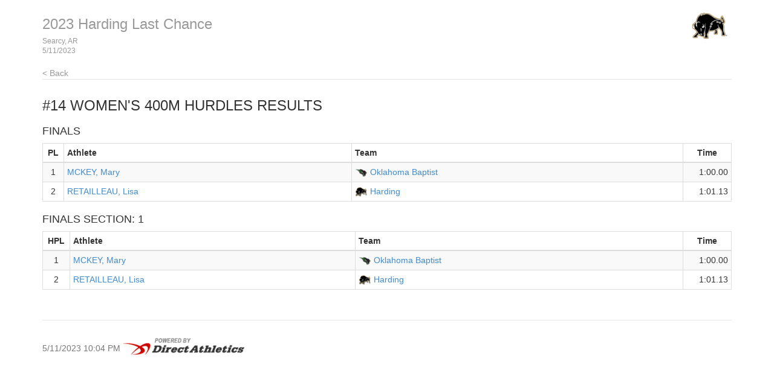

--- FILE ---
content_type: text/html
request_url: http://www.macdonaldtiming.com/harding/results_26.html
body_size: 1490
content:
<!DOCTYPE html>
<!--
    This is a template page for a single events results, including round and heat-by-heat
-->
<html lang="en">
  <head>
    <meta charset="utf-8">
    <meta http-equiv="X-UA-Compatible" content="IE=edge">
    <meta name="viewport" content="width=device-width, initial-scale=1.0">
    <meta name="description" content="">
    <meta name="author" content="">
    <link rel="shortcut icon" href="../../docs-assets/ico/favicon.png">
    <title>2023 Harding Last Chance | MeetPro by DirectAthletics</title>
    <link rel="stylesheet" type="text/css" href="css/bootstrap.min.css">
    <link rel="stylesheet" type="text/css" href="css/style.css" />
    <link rel="shortcut icon" href="http://images.tfmeetpro.com/icon-16x16.png"/>
    <!-- HTML5 shim and Respond.js IE8 support of HTML5 elements and media queries -->
    <!--[if lt IE 9]>
      <script src="https://oss.maxcdn.com/libs/html5shiv/3.7.0/html5shiv.js"></script>
      <script src="https://oss.maxcdn.com/libs/respond.js/1.3.0/respond.min.js"></script>
    <![endif]-->
  </head>
  <!--DO NOT ERASE! VERSION:&MeetProTemplate_v1.3-->
  <body>
<!-- MeetPro 2.2.109 -->
    <div class="container">
      <!--Bootstrap wrapper for the body of the webpage. Documentation @ http://getbootstrap.com/css-->
      <!--Note that this header is constant throughout each page template-->      
    <div class="header">
      <!-- your logo here-->
      <a id="logo" href="http://www.tfmeetpro.com" target="_new"><img src="images/harding.jpg" border=0></a>
      <!--the name of the meet and date of the meet are filled in here-->
      <h3 class="text-muted"><a class="home-link-hdr" href="index.html">2023 Harding Last Chance</a><span style="font-size: 12px;">Searcy, AR<br></span><span style="font-size: 12px;">5/11/2023</span></h3>
        <a href="index.html" class="home-link text-muted">&lt; Back</a>
    </div>
      <h3 class="event-results-hdr">#14 Women's 400m Hurdles<a id='results_26.html'></a> Results</h3>

      <div class="row">
        <div class="col-md-12">
          <h4 class="round-results-hdr">Finals</h4><a name='round_1'></a>
<table class="results-table table table-striped table-bordered table-condensed">
	<thead>
		<tr>
		<th class="place">PL</th>
		<th class="athlete">Athlete</th>
		<th class="team">Team</th>
		<th class="time">Time</th>
		</tr>
	</thead>
	<tbody>
		<tr>
		<td class="place">1</td>
		<td class="athlete"><a href="http://www.tfrrs.org/athlete/ce9f03fa59f86a955f0780a5f7ed172d.html" target="_new">MCKEY, Mary</a></td>
		<td class="team"><img class='teamlogo' src='https://logos.tfrrs.org/oklahoma-baptist.png'/><a href="https://www.tfrrs.org/teams/OK_college_f_Oklahoma_Baptist.html" target="_new">Oklahoma Baptist</a></td>
		<td class="time">1:00.00</td>
		</tr>
		<tr>
		<td class="place">2</td>
		<td class="athlete"><a href="http://www.tfrrs.org/athlete/e68479ade569e436c35363ca880ddc15.html" target="_new">RETAILLEAU, Lisa</a></td>
		<td class="team"><img class='teamlogo' src='https://logos.tfrrs.org/harding.png'/><a href="https://www.tfrrs.org/teams/AR_college_f_Harding.html" target="_new">Harding</a></td>
		<td class="time">1:01.13</td>
		</tr>
		</tbody>
	</table>
<a name='round_1_heat_1'></a><h4 class="heat-results-hdr">Finals Section: 1</h4>
<table class="results-table table table-striped table-bordered table-condensed">
	<thead>
		<tr>
		<th class="hplace">HPL</th>
		<th class="athlete">Athlete</th>
		<th class="team">Team</th>
		<th class="time">Time</th>
		</tr>
	</thead>
	<tbody>
		<tr>
		<td class="hplace">1</td>
		<td class="athlete"><a href="http://www.tfrrs.org/athlete/ce9f03fa59f86a955f0780a5f7ed172d.html" target="_new">MCKEY, Mary</a></td>
		<td class="team"><img class='teamlogo' src='https://logos.tfrrs.org/oklahoma-baptist.png'/><a href="https://www.tfrrs.org/teams/OK_college_f_Oklahoma_Baptist.html" target="_new">Oklahoma Baptist</a></td><td class="time">1:00.00</td>
		</tr>
		<tr>
		<td class="hplace">2</td>
		<td class="athlete"><a href="http://www.tfrrs.org/athlete/e68479ade569e436c35363ca880ddc15.html" target="_new">RETAILLEAU, Lisa</a></td>
		<td class="team"><img class='teamlogo' src='https://logos.tfrrs.org/harding.png'/><a href="https://www.tfrrs.org/teams/AR_college_f_Harding.html" target="_new">Harding</a></td><td class="time">1:01.13</td>
		</tr>
</tbody>
</table>
<p><br>

        </div>
      </div>


      <div class="footer">
        5/11/2023 10:04 PM
        <img src="images/DA_Logo.jpg">
      </div>
    </div><!-- Container -->
  </body>
</html>


--- FILE ---
content_type: text/css
request_url: http://www.macdonaldtiming.com/harding/css/style.css
body_size: 1852
content:
/*DO NOT ERASE! VERSION:&MeetProTemplate_v1.5*/
/* Page wide styles applied to top level tags */
body {
    padding-top: 20px;
	padding-bottom: 20px;
	margin: 0px;
}

a {
	text-decoration:none;
}

a:hover{
	text-decoration:underline;	
}

h4 {
    text-transform:uppercase;
}

/* Everything but the jumbotron gets side spacing for mobile first views */
.header,
.footer {
	padding-left: 15px;
	padding-right: 15px;
}

/* Header styles */
/* Custom page header */
.header {
	border-bottom: 1px solid #e5e5e5;
}
/* Make the masthead heading the same height as the navigation */
.header h3 {
	margin-top: 0;
	margin-bottom: 0;
	line-height: 40px;
	padding-bottom: 19px;
}

.header span{
	display:block;
    line-height: 16px;
}

.home-link-hdr {
    color: inherit;
    font-size: inherit;
}

/* Custom page footer */
.footer {
	padding-top: 20px;
	color: #777;
	border-top: 1px solid #e5e5e5;
}

#logo {
	float:right;
	border:none;
	width:auto;
	margin:0;
	padding-right:5px;
}

#logo img {
	height:45px;
}

img.teamlogo  {
	  height:20px;
	  padding-right:5px;
}

/* Live Results container styles */
#recentResults {
	height: 300px;
	margin: 0 auto;
	background-color: rgb(248, 248, 248);
	overflow-y:scroll;
}
	.recentEvent {
			display: none;
			height: 50px;
			width: 100%;
			background-color: rgb(218,218,218);
			border-bottom: 2px solid black;
			text-align: center;
		}		
			.recentEvent p {
				font-size: 16px;
				color: rgb(55,143,224);
				padding: 15px 5px;
			}

/* */
.event-results-hdr, .entries-hdr, .event-start-list-hdr, .event-performance-list-hdr {
    text-transform: uppercase;
}

tr.scratched td {
    background-image:url('[data-uri]');
    background-repeat: repeat-x;    
    background-position: 50% 50%;
}

tr.scratched td.multiple {
    background: none;
}

.entries-list-table tr.athlete-odd > td {
    background-color:#f9f9f9 !important; /* override Bootstrap table striping */
}

.entries-list-table tr.athlete-even > td {
    background-color:#ffffff !important; /* override Bootstrap table striping */
}

/*TABLE CELL ALIGNMENTS*/
th.lane, th.place, th.hplace, th.jd, th.comp, th.squad, th.year, th.gender, th.time, th.seed, th.mark, th.english, th.wind, th.code, th.points, th.score, th.entries, th.start-list, th.performance-list, th.results {
    text-align: center;
}

td.lane, td.row-num, td.event-num, td.place, td.hplace, td.jd, td.comp, td.squad, td.year, td.gender, td.code, td.points, td.score, td.entries, td.start-list, td.performance-list, td.results {
    text-align:center;
}

td.seed, td.mark, td.time, td.wind, td.english, td.sub-event {
    text-align:right;
}

/*TABLE CELL WIDTHS*/
th.row-num, td.row-num, th.event-num, td.event-num {
    width:60px;
}

th.place, td.place, th.jd, td.jd, th.points, td.points {
    width:35px;
}

th.lane, td.lane, th.year, td.year, th.comp, td.comp {
    width:40px;
}

th.hplace, td.hplace {
    width:45px;
}

th.squad, td.squad, th.wind, td.wind {
    width:50px;
}

th.gender, td.gender, th.code, td.code, th.heat-lane, td.heat-lane {
    width:60px;
}

th.entries, td.entries, th.results, td.results {
    width:65px;
}

th.time, td.time, th.seed, td.seed, th.mark, td.mark, th.english, td.english, th.start-list, td.start-list {
    width:80px;
}

th.performance-list, td.performance-list {
    width:135px;
}

.results-table tr.record-break > td {
    background-color: transparent !important;
}

/* Vertical Field Series table witin a result row */
.vertical-table{
	border:none;
}
.vertical-table th{
	height:23px;
	font-size: 10px;
	background:#E0E0E0;
	color:#000;
    padding:2px 4px;
    text-align: center;
}
.vertical-table td{
	font-size: 11px;
	height:23px;
    padding:2px 4px;
    text-align:center;
}
/* /Vertical Field Series table within a result row */

/* Horizontal Field Series table witin a result row */
.horizontal-table{
	width:100%;	
}

.horizontal-table td{
	font-size: 11px;
	height:12px;
}
/* /Horizontal Field Series table within a result row */

/* Splits table within a result row */
.splits-table {
    width:100%;
    border:none;
    text-align: center;
}

.splits-table .split {
    padding:2px 0px;
}

.splits-table .cumulative .split {
    font-size:10px;
    font-style: italic;
}

.relay-split-table {
    width:100%;
    text-align: center;
}

.relay-split-table em {
    font-size:11px;
    font-style:italic;
}

.records-table td {
    padding:2px 4px;
}

/* Multi table */
p.multi-athlete, .sub-event p {
    margin: 0px; /* undo Bootstrap <p> style */
}

.sub-event-points, .sub-event-wind {
    font-size:12px;
    font-style: italic;
}

/* Responsive styles */
@media(max-width:768px) {
	#logo {
		margin-left:-15px;
	}
}

@media(max-width:625px) {
	* {
		font-size:11px;
	}
	
	.header h3 {
		clear:both;
	}
	
	#logo{
		margin-right:0px;
		float:left;
		margin-left:-15px;
	}
}
/* Responsive: Portrait tablets and up */
@media screen and (min-width: 768px) {
	/* Remove the padding we set earlier */
	.header,
		.footer {
		padding-left: 0;
		padding-right: 0;
	}
	/* Space out the masthead */
	.header {
		margin-bottom: 30px;
	}
}